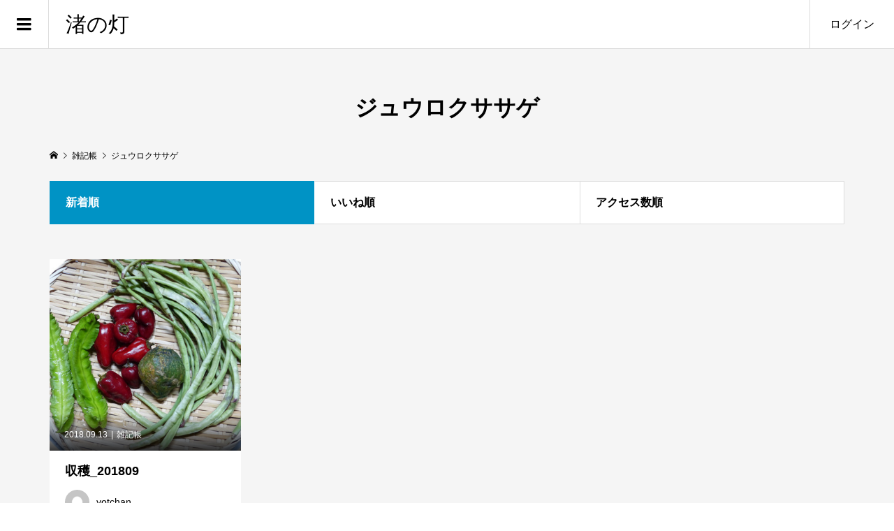

--- FILE ---
content_type: text/html; charset=UTF-8
request_url: https://nagisanohi.com/tag/%E3%82%B8%E3%83%A5%E3%82%A6%E3%83%AD%E3%82%AF%E3%82%B5%E3%82%B5%E3%82%B2/
body_size: 9138
content:
<!DOCTYPE html>
<html lang="ja">
<head >
<meta charset="UTF-8">
<meta name="description" content="写真撮影、絵描き、畑仕事など趣味に忙しい父(yotchan=よっちゃん)と無趣味な息子(kochan=こうちゃん)、そんな二人暮らしの雑記帳">
<meta name="viewport" content="width=device-width">
<title>ジュウロクササゲに関する記事一覧 &#8211; 渚の灯</title>
<meta name='robots' content='max-image-preview:large' />
<link rel='dns-prefetch' href='//webfonts.xserver.jp' />
<link rel='dns-prefetch' href='//www.google.com' />
<link rel='dns-prefetch' href='//www.googletagmanager.com' />
<link rel="alternate" type="application/rss+xml" title="渚の灯 &raquo; ジュウロクササゲ タグのフィード" href="https://nagisanohi.com/tag/%e3%82%b8%e3%83%a5%e3%82%a6%e3%83%ad%e3%82%af%e3%82%b5%e3%82%b5%e3%82%b2/feed/" />
<link rel='stylesheet' id='wp-block-library-css' href='https://nagisanohi.com/wp-includes/css/dist/block-library/style.min.css?ver=6.2.8' type='text/css' media='all' />
<link rel='stylesheet' id='classic-theme-styles-css' href='https://nagisanohi.com/wp-includes/css/classic-themes.min.css?ver=6.2.8' type='text/css' media='all' />
<style id='global-styles-inline-css' type='text/css'>
body{--wp--preset--color--black: #000000;--wp--preset--color--cyan-bluish-gray: #abb8c3;--wp--preset--color--white: #ffffff;--wp--preset--color--pale-pink: #f78da7;--wp--preset--color--vivid-red: #cf2e2e;--wp--preset--color--luminous-vivid-orange: #ff6900;--wp--preset--color--luminous-vivid-amber: #fcb900;--wp--preset--color--light-green-cyan: #7bdcb5;--wp--preset--color--vivid-green-cyan: #00d084;--wp--preset--color--pale-cyan-blue: #8ed1fc;--wp--preset--color--vivid-cyan-blue: #0693e3;--wp--preset--color--vivid-purple: #9b51e0;--wp--preset--gradient--vivid-cyan-blue-to-vivid-purple: linear-gradient(135deg,rgba(6,147,227,1) 0%,rgb(155,81,224) 100%);--wp--preset--gradient--light-green-cyan-to-vivid-green-cyan: linear-gradient(135deg,rgb(122,220,180) 0%,rgb(0,208,130) 100%);--wp--preset--gradient--luminous-vivid-amber-to-luminous-vivid-orange: linear-gradient(135deg,rgba(252,185,0,1) 0%,rgba(255,105,0,1) 100%);--wp--preset--gradient--luminous-vivid-orange-to-vivid-red: linear-gradient(135deg,rgba(255,105,0,1) 0%,rgb(207,46,46) 100%);--wp--preset--gradient--very-light-gray-to-cyan-bluish-gray: linear-gradient(135deg,rgb(238,238,238) 0%,rgb(169,184,195) 100%);--wp--preset--gradient--cool-to-warm-spectrum: linear-gradient(135deg,rgb(74,234,220) 0%,rgb(151,120,209) 20%,rgb(207,42,186) 40%,rgb(238,44,130) 60%,rgb(251,105,98) 80%,rgb(254,248,76) 100%);--wp--preset--gradient--blush-light-purple: linear-gradient(135deg,rgb(255,206,236) 0%,rgb(152,150,240) 100%);--wp--preset--gradient--blush-bordeaux: linear-gradient(135deg,rgb(254,205,165) 0%,rgb(254,45,45) 50%,rgb(107,0,62) 100%);--wp--preset--gradient--luminous-dusk: linear-gradient(135deg,rgb(255,203,112) 0%,rgb(199,81,192) 50%,rgb(65,88,208) 100%);--wp--preset--gradient--pale-ocean: linear-gradient(135deg,rgb(255,245,203) 0%,rgb(182,227,212) 50%,rgb(51,167,181) 100%);--wp--preset--gradient--electric-grass: linear-gradient(135deg,rgb(202,248,128) 0%,rgb(113,206,126) 100%);--wp--preset--gradient--midnight: linear-gradient(135deg,rgb(2,3,129) 0%,rgb(40,116,252) 100%);--wp--preset--duotone--dark-grayscale: url('#wp-duotone-dark-grayscale');--wp--preset--duotone--grayscale: url('#wp-duotone-grayscale');--wp--preset--duotone--purple-yellow: url('#wp-duotone-purple-yellow');--wp--preset--duotone--blue-red: url('#wp-duotone-blue-red');--wp--preset--duotone--midnight: url('#wp-duotone-midnight');--wp--preset--duotone--magenta-yellow: url('#wp-duotone-magenta-yellow');--wp--preset--duotone--purple-green: url('#wp-duotone-purple-green');--wp--preset--duotone--blue-orange: url('#wp-duotone-blue-orange');--wp--preset--font-size--small: 13px;--wp--preset--font-size--medium: 20px;--wp--preset--font-size--large: 36px;--wp--preset--font-size--x-large: 42px;--wp--preset--spacing--20: 0.44rem;--wp--preset--spacing--30: 0.67rem;--wp--preset--spacing--40: 1rem;--wp--preset--spacing--50: 1.5rem;--wp--preset--spacing--60: 2.25rem;--wp--preset--spacing--70: 3.38rem;--wp--preset--spacing--80: 5.06rem;--wp--preset--shadow--natural: 6px 6px 9px rgba(0, 0, 0, 0.2);--wp--preset--shadow--deep: 12px 12px 50px rgba(0, 0, 0, 0.4);--wp--preset--shadow--sharp: 6px 6px 0px rgba(0, 0, 0, 0.2);--wp--preset--shadow--outlined: 6px 6px 0px -3px rgba(255, 255, 255, 1), 6px 6px rgba(0, 0, 0, 1);--wp--preset--shadow--crisp: 6px 6px 0px rgba(0, 0, 0, 1);}:where(.is-layout-flex){gap: 0.5em;}body .is-layout-flow > .alignleft{float: left;margin-inline-start: 0;margin-inline-end: 2em;}body .is-layout-flow > .alignright{float: right;margin-inline-start: 2em;margin-inline-end: 0;}body .is-layout-flow > .aligncenter{margin-left: auto !important;margin-right: auto !important;}body .is-layout-constrained > .alignleft{float: left;margin-inline-start: 0;margin-inline-end: 2em;}body .is-layout-constrained > .alignright{float: right;margin-inline-start: 2em;margin-inline-end: 0;}body .is-layout-constrained > .aligncenter{margin-left: auto !important;margin-right: auto !important;}body .is-layout-constrained > :where(:not(.alignleft):not(.alignright):not(.alignfull)){max-width: var(--wp--style--global--content-size);margin-left: auto !important;margin-right: auto !important;}body .is-layout-constrained > .alignwide{max-width: var(--wp--style--global--wide-size);}body .is-layout-flex{display: flex;}body .is-layout-flex{flex-wrap: wrap;align-items: center;}body .is-layout-flex > *{margin: 0;}:where(.wp-block-columns.is-layout-flex){gap: 2em;}.has-black-color{color: var(--wp--preset--color--black) !important;}.has-cyan-bluish-gray-color{color: var(--wp--preset--color--cyan-bluish-gray) !important;}.has-white-color{color: var(--wp--preset--color--white) !important;}.has-pale-pink-color{color: var(--wp--preset--color--pale-pink) !important;}.has-vivid-red-color{color: var(--wp--preset--color--vivid-red) !important;}.has-luminous-vivid-orange-color{color: var(--wp--preset--color--luminous-vivid-orange) !important;}.has-luminous-vivid-amber-color{color: var(--wp--preset--color--luminous-vivid-amber) !important;}.has-light-green-cyan-color{color: var(--wp--preset--color--light-green-cyan) !important;}.has-vivid-green-cyan-color{color: var(--wp--preset--color--vivid-green-cyan) !important;}.has-pale-cyan-blue-color{color: var(--wp--preset--color--pale-cyan-blue) !important;}.has-vivid-cyan-blue-color{color: var(--wp--preset--color--vivid-cyan-blue) !important;}.has-vivid-purple-color{color: var(--wp--preset--color--vivid-purple) !important;}.has-black-background-color{background-color: var(--wp--preset--color--black) !important;}.has-cyan-bluish-gray-background-color{background-color: var(--wp--preset--color--cyan-bluish-gray) !important;}.has-white-background-color{background-color: var(--wp--preset--color--white) !important;}.has-pale-pink-background-color{background-color: var(--wp--preset--color--pale-pink) !important;}.has-vivid-red-background-color{background-color: var(--wp--preset--color--vivid-red) !important;}.has-luminous-vivid-orange-background-color{background-color: var(--wp--preset--color--luminous-vivid-orange) !important;}.has-luminous-vivid-amber-background-color{background-color: var(--wp--preset--color--luminous-vivid-amber) !important;}.has-light-green-cyan-background-color{background-color: var(--wp--preset--color--light-green-cyan) !important;}.has-vivid-green-cyan-background-color{background-color: var(--wp--preset--color--vivid-green-cyan) !important;}.has-pale-cyan-blue-background-color{background-color: var(--wp--preset--color--pale-cyan-blue) !important;}.has-vivid-cyan-blue-background-color{background-color: var(--wp--preset--color--vivid-cyan-blue) !important;}.has-vivid-purple-background-color{background-color: var(--wp--preset--color--vivid-purple) !important;}.has-black-border-color{border-color: var(--wp--preset--color--black) !important;}.has-cyan-bluish-gray-border-color{border-color: var(--wp--preset--color--cyan-bluish-gray) !important;}.has-white-border-color{border-color: var(--wp--preset--color--white) !important;}.has-pale-pink-border-color{border-color: var(--wp--preset--color--pale-pink) !important;}.has-vivid-red-border-color{border-color: var(--wp--preset--color--vivid-red) !important;}.has-luminous-vivid-orange-border-color{border-color: var(--wp--preset--color--luminous-vivid-orange) !important;}.has-luminous-vivid-amber-border-color{border-color: var(--wp--preset--color--luminous-vivid-amber) !important;}.has-light-green-cyan-border-color{border-color: var(--wp--preset--color--light-green-cyan) !important;}.has-vivid-green-cyan-border-color{border-color: var(--wp--preset--color--vivid-green-cyan) !important;}.has-pale-cyan-blue-border-color{border-color: var(--wp--preset--color--pale-cyan-blue) !important;}.has-vivid-cyan-blue-border-color{border-color: var(--wp--preset--color--vivid-cyan-blue) !important;}.has-vivid-purple-border-color{border-color: var(--wp--preset--color--vivid-purple) !important;}.has-vivid-cyan-blue-to-vivid-purple-gradient-background{background: var(--wp--preset--gradient--vivid-cyan-blue-to-vivid-purple) !important;}.has-light-green-cyan-to-vivid-green-cyan-gradient-background{background: var(--wp--preset--gradient--light-green-cyan-to-vivid-green-cyan) !important;}.has-luminous-vivid-amber-to-luminous-vivid-orange-gradient-background{background: var(--wp--preset--gradient--luminous-vivid-amber-to-luminous-vivid-orange) !important;}.has-luminous-vivid-orange-to-vivid-red-gradient-background{background: var(--wp--preset--gradient--luminous-vivid-orange-to-vivid-red) !important;}.has-very-light-gray-to-cyan-bluish-gray-gradient-background{background: var(--wp--preset--gradient--very-light-gray-to-cyan-bluish-gray) !important;}.has-cool-to-warm-spectrum-gradient-background{background: var(--wp--preset--gradient--cool-to-warm-spectrum) !important;}.has-blush-light-purple-gradient-background{background: var(--wp--preset--gradient--blush-light-purple) !important;}.has-blush-bordeaux-gradient-background{background: var(--wp--preset--gradient--blush-bordeaux) !important;}.has-luminous-dusk-gradient-background{background: var(--wp--preset--gradient--luminous-dusk) !important;}.has-pale-ocean-gradient-background{background: var(--wp--preset--gradient--pale-ocean) !important;}.has-electric-grass-gradient-background{background: var(--wp--preset--gradient--electric-grass) !important;}.has-midnight-gradient-background{background: var(--wp--preset--gradient--midnight) !important;}.has-small-font-size{font-size: var(--wp--preset--font-size--small) !important;}.has-medium-font-size{font-size: var(--wp--preset--font-size--medium) !important;}.has-large-font-size{font-size: var(--wp--preset--font-size--large) !important;}.has-x-large-font-size{font-size: var(--wp--preset--font-size--x-large) !important;}
.wp-block-navigation a:where(:not(.wp-element-button)){color: inherit;}
:where(.wp-block-columns.is-layout-flex){gap: 2em;}
.wp-block-pullquote{font-size: 1.5em;line-height: 1.6;}
</style>
<link rel='stylesheet' id='zoomy-style-css' href='https://nagisanohi.com/wp-content/themes/zoomy_tcd067/style.css?ver=2.1.3' type='text/css' media='all' />
<link rel='stylesheet' id='zoomy-slick-css' href='https://nagisanohi.com/wp-content/themes/zoomy_tcd067/css/slick.min.css?ver=6.2.8' type='text/css' media='all' />
<link rel='stylesheet' id='mts_simple_booking_front_css-css' href='https://nagisanohi.com/wp-content/plugins/mts-simple-booking-c/css/mtssb-front.css?ver=6.2.8' type='text/css' media='all' />
<script type='text/javascript' src='https://nagisanohi.com/wp-includes/js/jquery/jquery.min.js?ver=3.6.4' id='jquery-core-js'></script>
<script type='text/javascript' src='https://nagisanohi.com/wp-includes/js/jquery/jquery-migrate.min.js?ver=3.4.0' id='jquery-migrate-js'></script>
<script type='text/javascript' src='//webfonts.xserver.jp/js/xserverv3.js?fadein=0&#038;ver=2.0.9' id='typesquare_std-js'></script>

<!-- Google アナリティクス スニペット (Site Kit が追加) -->
<script type='text/javascript' src='https://www.googletagmanager.com/gtag/js?id=UA-213331770-1' id='google_gtagjs-js' async></script>
<script type='text/javascript' id='google_gtagjs-js-after'>
window.dataLayer = window.dataLayer || [];function gtag(){dataLayer.push(arguments);}
gtag('set', 'linker', {"domains":["nagisanohi.com"]} );
gtag("js", new Date());
gtag("set", "developer_id.dZTNiMT", true);
gtag("config", "UA-213331770-1", {"anonymize_ip":true});
gtag("config", "G-NG36E6R1H6");
</script>

<!-- (ここまで) Google アナリティクス スニペット (Site Kit が追加) -->
<link rel="https://api.w.org/" href="https://nagisanohi.com/wp-json/" /><link rel="alternate" type="application/json" href="https://nagisanohi.com/wp-json/wp/v2/tags/92" /><link rel="EditURI" type="application/rsd+xml" title="RSD" href="https://nagisanohi.com/xmlrpc.php?rsd" />
<link rel="wlwmanifest" type="application/wlwmanifest+xml" href="https://nagisanohi.com/wp-includes/wlwmanifest.xml" />
<meta name="generator" content="WordPress 6.2.8" />
<meta name="generator" content="Site Kit by Google 1.96.0" /><style>
.p-headline, .p-breadcrumb__item a:hover, .p-button-follow, .p-has-icon::before, .p-social-nav a:hover, .p-archive-information__item-date, .p-index-newsticker__item-date, .p-member-page-header__title, .p-member-page-headline--color, .p-widget__title, .p-widget-categories .toggle-children:hover { color: #0093c5; }
.p-button, .p-header-member-menu__item.has-bg a, .p-category-item, .p-page-links > span, .p-author .p-social-nav__item--url a, .p-author__list-tab_badge, .slick-dots li.slick-active button, .slick-dots li:hover button { background-color: #0093c5; }
.p-button-follow { border-color: #0093c5; }
a.p-button-follow:hover, a.p-button-following:hover, .p-pager__item .current, .p-page-links a:hover, .p-pager__item a:hover, .slick-dots li.slick-active button { background-color: #0093c5; border-color: #0093c5; }
.p-author__list-tab, .p-member-news__item.is-unread, .p-widget-categories li a:hover { background-color: rgba(0, 147, 197, 0.15); }
.p-blog-archive__sort-item.is-active, .p-blog-archive__sort-item:hover { background: #0093c5; border-color: #0093c5 !important; }
a:hover, .p-body a:hover, a:hover .p-article__title, .p-article__author:hover .p-article__author-name, a.p-has-icon:hover::before, .p-user-list__search-submit:hover, .c-comment__item-body a:hover, .c-comment__item-act a:hover, .p-widget .searchform #searchsubmit:hover, .p-widget-search .p-widget-search__submit:hover, .c-entry-nav__item a:hover, .p-modal__close:hover { color: #027197; }
.p-button:hover, .p-header-member-menu__item.has-bg a:hover, .p-category-item:hover, .p-author .p-social-nav__item--url a:hover, .p-author__list-tab:hover, .p-article__edit-button:hover, .p-article__delete-button:hover, .c-comment__form-submit:hover, c-comment__password-protected, .c-pw__btn--register, .c-pw__btn { background-color: #027197; }
.p-membership-form__image-upload-tiny__label:hover, .p-membership-form__overlay-button:hover, .c-comment__tab-item.is-active a, .c-comment__tab-item a:hover, .c-comment__tab-item.is-active p { background-color: #027197; border-color: #027197; }
.c-comment__tab-item.is-active a:after, .c-comment__tab-item.is-active p:after { border-top-color: #027197; }
.p-body a, .c-comment__item-body a, .custom-html-widget a { color: #0093c5; }
body, input, textarea { font-family: "Segoe UI", Verdana, "游ゴシック", YuGothic, "Hiragino Kaku Gothic ProN", Meiryo, sans-serif; }
.p-logo, .p-entry__title, .p-entry-photo__title, .p-headline, .p-headline-photo, .p-page-header__title, .p-cb__item-headline, .p-widget__title, .p-sidemenu-categories-title {
font-family: "Segoe UI", Verdana, "游ゴシック", YuGothic, "Hiragino Kaku Gothic ProN", Meiryo, sans-serif;
}
.c-load--type1 { border: 3px solid rgba(153, 153, 153, 0.2); border-top-color: #000000; }
.p-hover-effect--type1:hover img { -webkit-transform: scale(1.2) rotate(2deg); -moz-transform: scale(1.2) rotate(2deg); -ms-transform: scale(1.2) rotate(2deg); transform: scale(1.2) rotate(2deg); }
.p-hover-effect--type2 img { margin-left: -8px; }
.p-hover-effect--type2:hover img { margin-left: 8px; }
.p-hover-effect--type2:hover .p-hover-effect__image { background: #000000; }
.p-hover-effect--type2:hover img { opacity: 0.5 }
.p-hover-effect--type3:hover .p-hover-effect__image { background: #000000; }
.p-hover-effect--type3:hover img { opacity: 0.5; }
.p-entry__title { font-size: 36px; }
.p-entry__title, .p-article-post__title, .p-article__title { color: #000000; }
.p-entry__body { color: #000000; font-size: 16px; }
.p-entry-photo__title { font-size: 36px; }
.p-entry-photo__title, .p-article-photo__title { color: #000000; }
.p-entry-photo__body { color: #000000; font-size: 16px; }
.p-headline-photo__author { background-color: #000000; color: #ffffff; }
.p-headline-photo__comment { background-color: #000000; color: #ffffff; }
.p-entry-information__body { color: #000000; font-size: 16px; }
.l-header__bar { background: rgba(255, 255, 255, 1); }
body.l-header__fix .is-header-fixed .l-header__bar { background: rgba(255, 255, 255, 0.8); }
.l-header__bar a { color: #000000; }
.l-header__bar a:hover, .p-header-member-menu__item a:hover { color: #0093c5; }
.p-header__logo--text { font-size: 30px; }
.p-siteinfo__title { font-size: 30px; }
.p-member-menu { background-color: #222222 !important; }
.p-member-menu__item a { color: #ffffff; }
.p-member-menu__item a:hover, .p-member-menu__item.is-active a { color: #0093c5; }
.p-member-menu__item-badge { background-color: #0093c5; color: #ffffff; }
.p-sidemnu { background-color: #222222; }
.p-sidemnu, .p-sidemnu a, .p-sidemnu .p-widget__title { color: #ffffff; }
.p-sidemnu a:hover, .p-sidemnu .current-cat a { color: #0093c5; }
.p-sidemenu-categories-title, .p-sidemnu .p-widget__title { background-color: #0093c5; color: #ffffff; }
.p-copyright { background-color: #ffffff; color: #000000; }
.p-footer-blog, .p-footer-blog .slick-slider::before, .p-footer-blog .slick-slider::after { background-color: #000000; }
@media (min-width: 992px) {
	.l-header__bar { background-color: rgba(255, 255, 255, 1); }
	.p-pagetop a:hover { background-color: #0093c5; border-color: #0093c5; }
}
@media only screen and (max-width: 991px) {
	.p-header__logo--text { font-size: 24px; }
	.p-header-search__form { background-color: rgba(255, 255, 255, 1); }
	body.l-header__fix .is-header-fixed .l-header__bar .p-header-search__form { background-color: rgba(255, 255, 255, 0.8); }
	.p-pagetop a { background-color: #0093c5; }
	.p-pagetop a:hover { background-color: #027197; }
	.p-siteinfo__title { font-size: 24px; }
	.p-entry__title { font-size: 22px; }
	.p-entry__body { font-size: 14px; }
	.p-entry-photo__title { font-size: 22px; }
	.p-entry-photo__body { font-size: 14px; }
	.p-entry-information__title { font-size: 22px; }
	.p-entry-information__body { font-size: 14px; }
}
</style>
<style type="text/css">.recentcomments a{display:inline !important;padding:0 !important;margin:0 !important;}</style>		<style type="text/css" id="wp-custom-css">
			.wp-block-image .aligncenter>figcaption, .wp-block-image .alignleft>figcaption, .wp-block-image .alignright>figcaption {
		display: block;
}		</style>
		</head>
<body class="archive tag tag-92 l-header--type2 l-header--type2--mobile l-header__fix l-header__fix--mobile guest">
<header id="js-header" class="l-header">
	<div class="l-header__bar l-header__bar--mobile p-header__bar">
		<div class="p-logo p-header__logo p-header__logo--text">
			<a href="https://nagisanohi.com/">渚の灯</a>
		</div>
		<div class="p-logo p-header__logo--mobile p-header__logo--text">
			<a href="https://nagisanohi.com/">渚の灯</a>
		</div>
		<ul class="p-header-member-menu">
			<li class="p-header-member-menu__item p-header-member-menu__item--login"><a href="https://nagisanohi.com/?memberpage=login">ログイン</a></li>
		</ul>
		<a href="#" id="js-menu-button" class="p-menu-button c-menu-button"></a>
	</div>
	<div class="p-sidemnu">
		<a href="#" id="js-sidemenu-close" class="p-close-button"></a>
		<div class="p-sidemnu__inner">
			<h2 class="p-sidemenu-categories-title"><i class="p-sidemenu-categories-title__icon"></i>雑記帳カテゴリー</h2>
			<ul class="p-sidemenu-categories">
	<li class="cat-item cat-item-20"><a href="https://nagisanohi.com/category/photo/">写真</a>
</li>
	<li class="cat-item cat-item-3"><a href="https://nagisanohi.com/category/cooking/">料理</a>
</li>
	<li class="cat-item cat-item-8"><a href="https://nagisanohi.com/category/vegetable-garden/">栽培</a>
</li>
	<li class="cat-item cat-item-10"><a href="https://nagisanohi.com/category/paint/">絵画</a>
</li>
	<li class="cat-item cat-item-17"><a href="https://nagisanohi.com/category/wild-bird/">野鳥</a>
</li>
	<li class="cat-item cat-item-2"><a href="https://nagisanohi.com/category/note/">雑記帳</a>
</li>
			</ul>
			<h2 class="p-sidemenu-categories-title p-sidemenu-photo-categories-title"><i class="p-sidemenu-categories-title__icon"></i>ギャラリーカテゴリー</h2>
			<ul class="p-sidemenu-categories">
	<li class="cat-item cat-item-16"><a href="https://nagisanohi.com/gallery-category/wild-bird/">野鳥</a>
</li>
			</ul>
<div class="p-widget p-widget-sidemenu WP_Widget_Search">
<form role="search" method="get" id="searchform" class="searchform" action="https://nagisanohi.com/">
				<div>
					<label class="screen-reader-text" for="s">検索:</label>
					<input type="text" value="" name="s" id="s" />
					<input type="submit" id="searchsubmit" value="検索" />
				</div>
			</form></div>
		</div>
	</div>
</header>
<main class="l-main has-bg--pc">
	<header class="p-page-header">
		<div class="p-page-header__inner l-inner">
			<h1 class="p-page-header__title">ジュウロクササゲ</h1>
		</div>
	</header>
	<div class="p-breadcrumb c-breadcrumb">
		<ul class="p-breadcrumb__inner c-breadcrumb__inner l-inner" itemscope itemtype="http://schema.org/BreadcrumbList">
			<li class="p-breadcrumb__item c-breadcrumb__item p-breadcrumb__item--home c-breadcrumb__item--home" itemprop="itemListElement" itemscope itemtype="http://schema.org/ListItem">
				<a href="https://nagisanohi.com/" itemscope itemtype="http://schema.org/Thing" itemprop="item"><span itemprop="name">HOME</span></a>
				<meta itemprop="position" content="1">
			</li>
			<li class="p-breadcrumb__item c-breadcrumb__item" itemprop="itemListElement" itemscope itemtype="http://schema.org/ListItem">
				<a href="https://nagisanohi.com" itemscope itemtype="http://schema.org/Thing" itemprop="item">
					<span itemprop="name">雑記帳</span>
				</a>
				<meta itemprop="position" content="2">
			</li>
			<li class="p-breadcrumb__item c-breadcrumb__item">
				<span itemprop="name">ジュウロクササゲ</span>
			</li>
		</ul>
	</div>
	<div class="l-inner">
		<div class="p-blog-archive__sort">
			<a class="p-blog-archive__sort-item is-active" href="https://nagisanohi.com/tag/%E3%82%B8%E3%83%A5%E3%82%A6%E3%83%AD%E3%82%AF%E3%82%B5%E3%82%B5%E3%82%B2/"><span>新着順</span></a>
			<a class="p-blog-archive__sort-item" href="https://nagisanohi.com/tag/%E3%82%B8%E3%83%A5%E3%82%A6%E3%83%AD%E3%82%AF%E3%82%B5%E3%82%B5%E3%82%B2/?sort=likes"><span>いいね順</span></a>
			<a class="p-blog-archive__sort-item" href="https://nagisanohi.com/tag/%E3%82%B8%E3%83%A5%E3%82%A6%E3%83%AD%E3%82%AF%E3%82%B5%E3%82%B5%E3%82%B2/?sort=views"><span>アクセス数順</span></a>
		</div>
		<div class="p-blog-archive">
			<article class="p-blog-archive__item has-counts">
				<a class="p-hover-effect--type1 u-clearfix" href="https://nagisanohi.com/note/%e5%8f%8e%e7%a9%ab_201809/">
					<div class="p-blog-archive__item-thumbnail p-hover-effect__image js-object-fit-cover">
						<div class="p-blog-archive__item-thumbnail__inner">
						<img src="https://nagisanohi.com/wp-content/uploads/2021/03/mqvdhheh.jpg" alt="">
						<div class="p-blog-archive__item-thumbnail_meta p-article__meta"><time class="p-article__date" datetime="2018-09-13T22:06:00+09:00">2018.09.13</time><span class="p-article__category u-hidden-sm"><span data-url="https://nagisanohi.com/category/note/">雑記帳</span></span></div>
						<div class="p-float-category u-visible-sm"><span class="p-category-item" data-url="https://nagisanohi.com/category/note/">雑記帳</span></div>
						</div>
					</div>
					<h2 class="p-blog-archive__item-title p-article-post__title p-article__title js-multiline-ellipsis">収穫_201809</h2>
					<div class="p-blog-archive__item-author p-article__author" data-url="https://nagisanohi.com/author/yotchan/">
						<span class="p-blog-archive__item-author_thumbnail p-article__author-thumbnail"><img alt='' src='https://secure.gravatar.com/avatar/92152b86401540b00b8171417d485a33?s=96&#038;d=mm&#038;r=g' srcset='https://secure.gravatar.com/avatar/92152b86401540b00b8171417d485a33?s=192&#038;d=mm&#038;r=g 2x' class='avatar avatar-96 photo' height='96' width='96' loading='lazy' decoding='async'/></span>
						<span class="p-blog-archive__item-author_name p-article__author-name">yotchan</span>
					</div>
				</a>
				<ul class="p-blog-archive__item-counts">
					<li class="p-has-icon p-icon-views">23</li>
					<li class="p-has-icon p-icon-like js-toggle-like" data-post-id="359">0</li>
				</ul>
			</article>
		</div>
	</div>
</main>
<footer class="l-footer">
	<div id="js-pagetop" class="p-pagetop"><a href="#"></a></div>
	<div class="p-footer-blog">
		<div class="l-inner">
			<div id="js-footer-slider" data-interval="3">
				<article class="p-footer-blog__item">
					<a class="p-hover-effect--type1" href="https://nagisanohi.com/wild-bird/%e3%82%b3%e3%83%8f%e3%82%af%e3%83%81%e3%83%a7%e3%82%a6/">
						<div class="p-footer-blog__item-thumbnail p-hover-effect__image js-object-fit-cover"><img src="https://nagisanohi.com/wp-content/themes/zoomy_tcd067/img/no-image-600x600.gif" alt=""></div>
						<div class="p-float-category"><span class="p-category-item" data-url="https://nagisanohi.com/category/wild-bird/tundra-swan/">コハクチョウ</span></div>
						<h3 class="p-footer-blog__item-title p-article__title js-multiline-ellipsis">コハクチョウ</h3>
					</a>
				</article>
				<article class="p-footer-blog__item">
					<a class="p-hover-effect--type1" href="https://nagisanohi.com/note/%e5%b7%a8%e5%a4%a7%e9%87%8e%e8%8f%9c/">
						<div class="p-footer-blog__item-thumbnail p-hover-effect__image js-object-fit-cover"><img src="https://nagisanohi.com/wp-content/uploads/2021/06/tf5ko9fs-600x567.jpg" alt=""></div>
						<div class="p-float-category"><span class="p-category-item" data-url="https://nagisanohi.com/category/note/">雑記帳</span></div>
						<h3 class="p-footer-blog__item-title p-article__title js-multiline-ellipsis">巨大野菜</h3>
					</a>
				</article>
				<article class="p-footer-blog__item">
					<a class="p-hover-effect--type1" href="https://nagisanohi.com/note/%e7%84%bc%e3%81%8d%e6%9e%9d%e8%b1%86/">
						<div class="p-footer-blog__item-thumbnail p-hover-effect__image js-object-fit-cover"><img src="https://nagisanohi.com/wp-content/uploads/2021/03/bempmen2.JPG" alt=""></div>
						<div class="p-float-category"><span class="p-category-item" data-url="https://nagisanohi.com/category/note/">雑記帳</span></div>
						<h3 class="p-footer-blog__item-title p-article__title js-multiline-ellipsis">焼き枝豆</h3>
					</a>
				</article>
				<article class="p-footer-blog__item">
					<a class="p-hover-effect--type1" href="https://nagisanohi.com/note/%e9%a3%9f%e3%81%b9%e3%81%94%e3%82%8d%ef%bc%9f/">
						<div class="p-footer-blog__item-thumbnail p-hover-effect__image js-object-fit-cover"><img src="https://nagisanohi.com/wp-content/uploads/2021/03/diucqwuk.jpg" alt=""></div>
						<div class="p-float-category"><span class="p-category-item" data-url="https://nagisanohi.com/category/note/">雑記帳</span></div>
						<h3 class="p-footer-blog__item-title p-article__title js-multiline-ellipsis">食べごろ？</h3>
					</a>
				</article>
				<article class="p-footer-blog__item">
					<a class="p-hover-effect--type1" href="https://nagisanohi.com/note/%e3%83%94%e3%83%a5%e3%83%bc%e3%83%ac/">
						<div class="p-footer-blog__item-thumbnail p-hover-effect__image js-object-fit-cover"><img src="https://nagisanohi.com/wp-content/uploads/2021/03/m9coqti2.jpg" alt=""></div>
						<div class="p-float-category"><span class="p-category-item" data-url="https://nagisanohi.com/category/note/">雑記帳</span></div>
						<h3 class="p-footer-blog__item-title p-article__title js-multiline-ellipsis">ピューレ</h3>
					</a>
				</article>
				<article class="p-footer-blog__item">
					<a class="p-hover-effect--type1" href="https://nagisanohi.com/note/%e3%82%ad%e3%82%b8/">
						<div class="p-footer-blog__item-thumbnail p-hover-effect__image js-object-fit-cover"><img src="https://nagisanohi.com/wp-content/uploads/2021/03/4ki9n6ag.jpg" alt=""></div>
						<div class="p-float-category"><span class="p-category-item" data-url="https://nagisanohi.com/category/note/">雑記帳</span></div>
						<h3 class="p-footer-blog__item-title p-article__title js-multiline-ellipsis">キジ</h3>
					</a>
				</article>
				<article class="p-footer-blog__item">
					<a class="p-hover-effect--type1" href="https://nagisanohi.com/note/%e3%82%a2%e3%83%9e%e3%82%b5%e3%82%ae/">
						<div class="p-footer-blog__item-thumbnail p-hover-effect__image js-object-fit-cover"><img src="https://nagisanohi.com/wp-content/uploads/2021/03/9nilvryi.jpg" alt=""></div>
						<div class="p-float-category"><span class="p-category-item" data-url="https://nagisanohi.com/category/note/">雑記帳</span></div>
						<h3 class="p-footer-blog__item-title p-article__title js-multiline-ellipsis">アマサギ</h3>
					</a>
				</article>
				<article class="p-footer-blog__item">
					<a class="p-hover-effect--type1" href="https://nagisanohi.com/note/%e8%8a%b1%e5%92%b2%e3%81%8f/">
						<div class="p-footer-blog__item-thumbnail p-hover-effect__image js-object-fit-cover"><img src="https://nagisanohi.com/wp-content/uploads/2021/03/6h3becvk.jpg" alt=""></div>
						<div class="p-float-category"><span class="p-category-item" data-url="https://nagisanohi.com/category/note/">雑記帳</span></div>
						<h3 class="p-footer-blog__item-title p-article__title js-multiline-ellipsis">花咲く</h3>
					</a>
				</article>
				<article class="p-footer-blog__item">
					<a class="p-hover-effect--type1" href="https://nagisanohi.com/note/%e7%a9%ba%e9%ab%98%e3%81%8f/">
						<div class="p-footer-blog__item-thumbnail p-hover-effect__image js-object-fit-cover"><img src="https://nagisanohi.com/wp-content/uploads/2021/03/t8wiuev2.png" alt=""></div>
						<div class="p-float-category"><span class="p-category-item" data-url="https://nagisanohi.com/category/paint/">絵画</span></div>
						<h3 class="p-footer-blog__item-title p-article__title js-multiline-ellipsis">空高く</h3>
					</a>
				</article>
				<article class="p-footer-blog__item">
					<a class="p-hover-effect--type1" href="https://nagisanohi.com/note/%e7%b7%8b%e9%80%a3%e9%9b%80/">
						<div class="p-footer-blog__item-thumbnail p-hover-effect__image js-object-fit-cover"><img src="https://nagisanohi.com/wp-content/uploads/2021/03/uwvjtb2r.jpg" alt=""></div>
						<div class="p-float-category"><span class="p-category-item" data-url="https://nagisanohi.com/category/wild-bird/%e3%83%92%e3%83%ac%e3%83%b3%e3%82%b8%e3%83%a3%e3%82%af/">ヒレンジャク</span></div>
						<h3 class="p-footer-blog__item-title p-article__title js-multiline-ellipsis">緋連雀</h3>
					</a>
				</article>
			</div>
		</div>
	</div>
	<div id="js-footer-widget" class="p-footer-widget-area p-footer-widget-area__default" style="background: #ffffff">

		<div class="p-footer-widget-area__inner l-inner">
<div class="p-widget p-widget-footer site_info_widget">
<div class="p-siteinfo">
<h2 class="p-siteinfo__title p-logo">渚の灯</h2>
<div class="p-siteinfo__desc">写真撮影、絵描き、畑仕事など趣味に忙しい父(yotchan=よっちゃん)と無趣味な息子(kochan=こうちゃん)、そんな二人暮らしの雑記帳</div>
</div>
</div>
<div class="p-widget p-widget-footer u-hidden-sm"></div><div class="p-widget p-widget-footer u-hidden-sm"></div>
		</div>
	</div>
	<div class="p-copyright">
		<div class="p-copyright__inner l-inner">
			<p>Copyright &copy;<span class="u-hidden-xs">2026</span> 渚の灯. All Rights Reserved.</p>
		</div>
	</div>
</footer>
<div id="js-modal-login" class="p-modal p-modal--login">
	<div class="p-modal__contents">
		<div class="p-modal__contents__inner">
			<form id="js-modal-login-form" class="p-membership-form p-membership-form--login" action="https://nagisanohi.com/?memberpage=login" method="post">
				<h2 class="p-member-page-headline">ログイン</h2>
				<div class="p-membership-form__body p-body p-modal__body">
					<p class="p-membership-form__login-email"><input type="email" name="log" value="" placeholder="メールアドレス" required></p>
					<p class="p-membership-form__login-password"><input type="password" name="pwd" value="" placeholder="パスワード" required></p>
					<div class="p-membership-form__button">
						<button class="p-button p-rounded-button js-submit-button" type="submit">ログイン</button>
						<input type="hidden" name="ajax_login" value="1">
					</div>
					<p class="p-membership-form__login-remember"><label><input name="rememberme" type="checkbox" value="forever">ログイン情報を記憶する</label></p>
					<p class="p-membership-form__login-reset_password"><a href="https://nagisanohi.com/?memberpage=reset_password">パスワードを忘れた場合</a></p>
 				</div>
			</form>
		</div>
		<button class="p-modal__close">&#xe91a;</button>
	</div>
</div>
<div id="js-modal-registration" class="p-modal p-modal--registration">
	<div class="p-modal__contents">
		<div class="p-modal__contents__inner">

			<form id="js-modal-registration-form" class="p-membership-form p-membership-form--registration" action="https://nagisanohi.com/?memberpage=registration" method="post">
				<div class="p-membership-form__input">
					<h2 class="p-member-page-headline--color">会員登録</h2>
					<div class="p-membership-form__body p-body p-modal__body">
						<p class="p-membership-form__registration-email"><input type="email" name="email" value="" placeholder="メールアドレス" maxlength="100" required></p>
						<p class="p-membership-form__registration-password"><input type="password" name="pass1" value="" placeholder="パスワード" minlength="8" required></p>
						<p class="p-membership-form__registration-password"><input type="password" name="pass2" value="" placeholder="パスワード（再入力）" minlength="8" required></p>
						<div class="p-membership-form__desc p-body"><p>アカウントを作成すると<br />
利用規約に同意したことになります。</p>
</div>
						<div class="p-membership-form__button">
							<button class="p-button p-rounded-button js-submit-button" type="submit">登録する</button>
							<input type="hidden" name="nonce" value="7d2203f8c4">
							<input type="hidden" name="ajax_registration" value="1">
						</div>
	 				</div>
 				</div>
				<div class="p-membership-form__complete">
					<h2 class="p-member-page-headline--color">仮会員登録完了</h2>
					<div class="p-membership-form__body p-body p-modal__body p-membership-form__desc"></div>
				</div>
			</form>
		</div>
		<button class="p-modal__close">&#xe91a;</button>
	</div>
</div>
<script type='text/javascript' id='google-invisible-recaptcha-js-before'>
var renderInvisibleReCaptcha = function() {

    for (var i = 0; i < document.forms.length; ++i) {
        var form = document.forms[i];
        var holder = form.querySelector('.inv-recaptcha-holder');

        if (null === holder) continue;
		holder.innerHTML = '';

         (function(frm){
			var cf7SubmitElm = frm.querySelector('.wpcf7-submit');
            var holderId = grecaptcha.render(holder,{
                'sitekey': '6Lewu20aAAAAAGl5-VEyXh-JG7w4PUFigjbD5X4o', 'size': 'invisible', 'badge' : 'inline',
                'callback' : function (recaptchaToken) {
					if((null !== cf7SubmitElm) && (typeof jQuery != 'undefined')){jQuery(frm).submit();grecaptcha.reset(holderId);return;}
					 HTMLFormElement.prototype.submit.call(frm);
                },
                'expired-callback' : function(){grecaptcha.reset(holderId);}
            });

			if(null !== cf7SubmitElm && (typeof jQuery != 'undefined') ){
				jQuery(cf7SubmitElm).off('click').on('click', function(clickEvt){
					clickEvt.preventDefault();
					grecaptcha.execute(holderId);
				});
			}
			else
			{
				frm.onsubmit = function (evt){evt.preventDefault();grecaptcha.execute(holderId);};
			}


        })(form);
    }
};
</script>
<script type='text/javascript' async defer src='https://www.google.com/recaptcha/api.js?onload=renderInvisibleReCaptcha&#038;render=explicit' id='google-invisible-recaptcha-js'></script>
<script type='text/javascript' id='zoomy-script-js-extra'>
/* <![CDATA[ */
var TCD_FUNCTIONS = {"ajax_url":"https:\/\/nagisanohi.com\/wp-admin\/admin-ajax.php","ajax_error_message":"\u30a8\u30e9\u30fc\u304c\u767a\u751f\u3057\u307e\u3057\u305f\u3002\u3082\u3046\u4e00\u5ea6\u304a\u8a66\u3057\u304f\u3060\u3055\u3044\u3002"};
/* ]]> */
</script>
<script type='text/javascript' src='https://nagisanohi.com/wp-content/themes/zoomy_tcd067/js/functions.js?ver=2.1.3' id='zoomy-script-js'></script>
<script type='text/javascript' src='https://nagisanohi.com/wp-content/themes/zoomy_tcd067/js/slick.mod.min.js?ver=2.1.3' id='zoomy-slick-js'></script>
<script type='text/javascript' src='https://nagisanohi.com/wp-content/themes/zoomy_tcd067/js/header-fix.js?ver=2.1.3' id='zoomy-header-fix-js'></script>
<script type='text/javascript' src='https://nagisanohi.com/wp-includes/js/jquery/jquery.form.min.js?ver=4.3.0' id='jquery-form-js'></script>
<script type='text/javascript' id='tcd-membership-js-extra'>
/* <![CDATA[ */
var TCD_MEMBERSHIP = {"ajax_url":"https:\/\/nagisanohi.com\/wp-admin\/admin-ajax.php","ajax_error_message":"\u30a8\u30e9\u30fc\u304c\u767a\u751f\u3057\u307e\u3057\u305f\u3002\u3082\u3046\u4e00\u5ea6\u304a\u8a66\u3057\u304f\u3060\u3055\u3044\u3002","login_url":"https:\/\/nagisanohi.com\/?memberpage=login","registration_url":"https:\/\/nagisanohi.com\/?memberpage=registration"};
/* ]]> */
</script>
<script type='text/javascript' src='https://nagisanohi.com/wp-content/themes/zoomy_tcd067/js/membership.js?ver=2.1.3' id='tcd-membership-js'></script>
<script>
jQuery(function($){
	var initialized = false;
	var initialize = function(){
		if (initialized) return;
		initialized = true;

		$(document).trigger('js-initialized');
		$(window).trigger('resize').trigger('scroll');
	};

	initialize();
	$(document).trigger('js-initialized-after');

});
</script>
</body>
</html>
